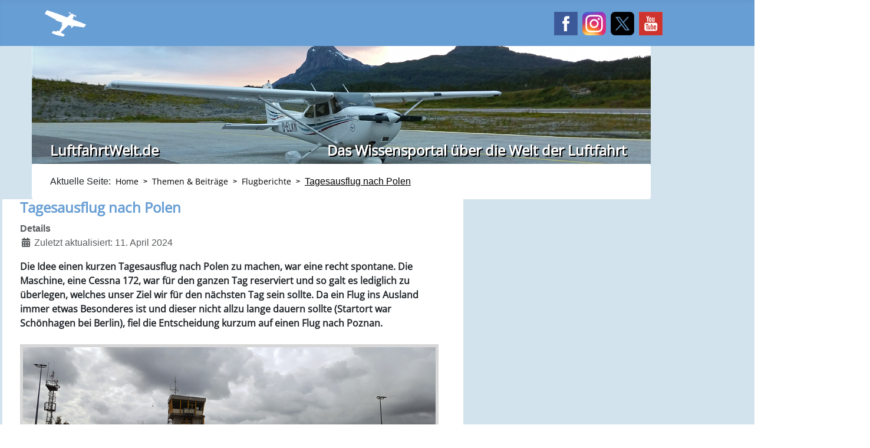

--- FILE ---
content_type: text/html; charset=utf-8
request_url: https://www.luftfahrtwelt.de/themen/flugberichte/tagesausflug-nach-polen.html
body_size: 28440
content:
<!DOCTYPE html>
<html lang="de-de" dir="ltr">

<head>
    <meta charset="utf-8">
	<meta name="author" content="Soeren">
	<meta name="viewport" content="width=device-width, initial-scale=1">
	<meta name="generator" content="Joomla! - Open Source Content Management">
	<title>LuftfahrtWelt.de – Tagesausflug nach Polen</title>
	<link href="/" rel="mask-icon" color="#000">
	<link href="/media/system/images/favicon.ico" rel="alternate icon" type="image/vnd.microsoft.icon">

    <link href="/media/system/css/joomla-fontawesome.min.css?3e0d40" rel="lazy-stylesheet" /><noscript><link href="/media/system/css/joomla-fontawesome.min.css?3e0d40" rel="stylesheet" /></noscript>
	<link href="/media/templates/site/cassiopeia/css/template.min.css?3e0d40" rel="stylesheet" />
	<link href="/media/templates/site/cassiopeia/css/global/colors_standard.min.css?3e0d40" rel="stylesheet" />
	<link href="/media/templates/site/cassiopeia/css/vendor/joomla-custom-elements/joomla-alert.min.css?0.2.0" rel="stylesheet" />
	<link href="/media/templates/site/cassiopeia/css/user.css?3e0d40" rel="stylesheet" />
	<link href="/media/plg_system_jcemediabox/css/jcemediabox.min.css?2c837ab2c7cadbdc35b5bd7115e9eff1" rel="stylesheet" />
	<link href="/media/com_hikashop/css/hikashop.css?v=513" rel="stylesheet" />
	<link href="/media/com_hikashop/css/frontend_custom.css?t=1713639855" rel="stylesheet" />
	<link href="/media/com_hikashop/css/notify-metro.css?v=513" rel="stylesheet" />
	<style>:root {
		--hue: 214;
		--template-bg-light: #f0f4fb;
		--template-text-dark: #495057;
		--template-text-light: #ffffff;
		--template-link-color: var(--link-color);
		--template-special-color: #001B4C;
		
	}</style>
	<style>
#mod-custom116{background-image: url("/images/headers/4.png");}
</style>

    <script src="/media/vendor/jquery/js/jquery.min.js?3.7.1"></script>
	<script src="/media/legacy/js/jquery-noconflict.min.js?504da4"></script>
	<script src="/media/mod_menu/js/menu.min.js?3e0d40" type="module"></script>
	<script type="application/json" class="joomla-script-options new">{"joomla.jtext":{"ERROR":"Fehler","MESSAGE":"Nachricht","NOTICE":"Hinweis","WARNING":"Warnung","JCLOSE":"Schließen","JOK":"OK","JOPEN":"Öffnen"},"system.paths":{"root":"","rootFull":"https://www.luftfahrtwelt.de/","base":"","baseFull":"https://www.luftfahrtwelt.de/"},"csrf.token":"eacbc8695c5b0100587e2aecdcc47dc7","plg_system_schedulerunner":{"interval":300}}</script>
	<script src="/media/system/js/core.min.js?83f2c9"></script>
	<script src="/media/templates/site/cassiopeia/js/template.min.js?3e0d40" type="module"></script>
	<script src="/media/system/js/messages.min.js?7a5169" type="module"></script>
	<script src="/media/plg_system_schedulerunner/js/run-schedule.min.js?6a6885" type="module"></script>
	<script src="/media/plg_system_jcemediabox/js/jcemediabox.min.js?2c837ab2c7cadbdc35b5bd7115e9eff1"></script>
	<script src="/media/com_hikashop/js/hikashop.js?v=513"></script>
	<script src="/media/com_hikashop/js/notify.min.js?v=513"></script>
	<script src="/plugins/hikashop/cartnotify/media/notify.js"></script>
	<script type="application/ld+json">{"@context":"https://schema.org","@type":"BreadcrumbList","@id":"https://www.luftfahrtwelt.de/#/schema/BreadcrumbList/17","itemListElement":[{"@type":"ListItem","position":1,"item":{"@id":"https://www.luftfahrtwelt.de/","name":"Home"}},{"@type":"ListItem","position":2,"item":{"@id":"https://www.luftfahrtwelt.de/themen.html","name":"Themen &amp; Beiträge"}},{"@type":"ListItem","position":3,"item":{"@id":"https://www.luftfahrtwelt.de/themen/flugberichte.html","name":"Flugberichte"}},{"@type":"ListItem","position":4,"item":{"@id":"https://www.luftfahrtwelt.de/themen/flugberichte/tagesausflug-nach-polen.html","name":"Tagesausflug nach Polen"}}]}</script>
	<script type="application/ld+json">{"@context":"https://schema.org","@graph":[{"@type":"Organization","@id":"https://www.luftfahrtwelt.de/#/schema/Organization/base","name":"LuftfahrtWelt.de","url":"https://www.luftfahrtwelt.de/"},{"@type":"WebSite","@id":"https://www.luftfahrtwelt.de/#/schema/WebSite/base","url":"https://www.luftfahrtwelt.de/","name":"LuftfahrtWelt.de","publisher":{"@id":"https://www.luftfahrtwelt.de/#/schema/Organization/base"}},{"@type":"WebPage","@id":"https://www.luftfahrtwelt.de/#/schema/WebPage/base","url":"https://www.luftfahrtwelt.de/themen/flugberichte/tagesausflug-nach-polen.html","name":"LuftfahrtWelt.de – Tagesausflug nach Polen","isPartOf":{"@id":"https://www.luftfahrtwelt.de/#/schema/WebSite/base"},"about":{"@id":"https://www.luftfahrtwelt.de/#/schema/Organization/base"},"inLanguage":"de-DE","breadcrumb":{"@id":"https://www.luftfahrtwelt.de/#/schema/BreadcrumbList/17"}},{"@type":"Article","@id":"https://www.luftfahrtwelt.de/#/schema/com_content/article/28","name":"Tagesausflug nach Polen","headline":"Tagesausflug nach Polen","inLanguage":"de-DE","dateModified":"2024-04-11","isPartOf":{"@id":"https://www.luftfahrtwelt.de/#/schema/WebPage/base"}}]}</script>
	<script>jQuery(document).ready(function(){WfMediabox.init({"base":"\/","theme":"shadow","width":"","height":"","lightbox":0,"shadowbox":0,"icons":1,"overlay":1,"overlay_opacity":0,"overlay_color":"","transition_speed":300,"close":2,"labels":{"close":"Close","next":"Next","previous":"Previous","cancel":"Cancel","numbers":"{{numbers}}","numbers_count":"{{current}} of {{total}}","download":"Download"},"swipe":true,"expand_on_click":true});});</script>
	<script>
jQuery.notify.defaults({"arrowShow":false,"globalPosition":"top right","elementPosition":"top right","clickToHide":true,"autoHideDelay":5000,"autoHide":true});
window.cartNotifyParams = {"reference":"global","img_url":"\/media\/com_hikashop\/images\/icons\/icon-32-newproduct.png","redirect_url":"","redirect_delay":4000,"hide_delay":5000,"title":"Produkt zum Warenkorb hinzugef\u00fcgt","text":"Ihr gew\u00fcnschtes Produkt wurde erfolgreich in den Warenkorb gelegt","wishlist_title":"Produkt zur Wunschliste hinzugef\u00fcgt","wishlist_text":"Produkt erfolgreich zur Wunschliste hinzugef\u00fcgt","list_title":"Produkte zum Wartenkorb hinzugef\u00fcgt","list_text":"Produkte erfolgreich zum Warenkorb hinzugef\u00fcgt","list_wishlist_title":"Produkte zur Wunschliste hinzugef\u00fcgt","list_wishlist_text":"Produkte erfolgreich zur Wunschliste hinzugef\u00fcgt","err_title":"Produkt nicht zum Warenkorb hinzugef\u00fcgt","err_text":"Produkt nicht zum Warenkorb hinzugef\u00fcgt","err_wishlist_title":"Produkt nicht zur Wunschliste hinzugef\u00fcgt","err_wishlist_text":"Produkt nicht zur Wunschliste hinzugef\u00fcgt"};
</script>

</head>

<body class="site com_content wrapper-static view-article no-layout no-task itemid-163 has-sidebar-left has-sidebar-right">
    <header class="header container-header ">

        
        
                    <div class="grid-child">
                <div class="navbar-brand">
                    <a class="brand-logo" href="/">
                        <img class="logo d-inline-block" loading="eager" decoding="async" src="/media/templates/site/cassiopeia/images/logo.svg" alt="LuftfahrtWelt.de">                    </a>
                    					
										<p style="float:right; padding-left: 793px;"><a href="https://www.facebook.com/LuftfahrtWeltde" target="_blank"><img src="/templates/luftfahrtwelt/images/icon-facebook.jpg" alt="LuftfahrtWelt auf Facebook" /></a> 
			<a href="https://www.instagram.com/luftfahrtwelt.de/" target="_blank"><img src="/templates/luftfahrtwelt/images/icon-instagram.png" alt="LuftfahrtWelt auf Instagram" /></a> 
			<a href="https://twitter.com/LuftfahrtWeltde" target="_blank"><img src="/templates/luftfahrtwelt/images/icon-twitter.png" width="40px" alt="LuftfahrtWelt auf Twitter" /></a> 
			<a href="https://www.youtube.com/user/LuftfahrtWelt" target="_blank"><img src="/templates/luftfahrtwelt/images/icon-youtube.jpg" alt="LutfahrtWelt auf Youtube" /></a></p>
				
                </div>

            </div>
        		


        		
							
		
    </header>

    <div class="site-grid">
                    <div class="container-banner">
                
<div id="mod-custom116" class="mod-custom custom">
    <p><br /><br /><br /><br /><br /><br /></p>
<table style="width: 1050px; border: 0; margin-top: 18px;">
<tbody>
<tr>
<td width="30px">&nbsp;</td>
<td>
<h1><a href="https://www.luftfahrtwelt.de/">LuftfahrtWelt.de</a></h1>
</td>
<td style="text-align: right;">
<h1 id="header"><a href="https://www.luftfahrtwelt.de/">Das Wissensportal über die Welt der Luftfahrt</a></h1>
</td>
<td width="40px">&nbsp;</td>
</tr>
</tbody>
</table></div>

            </div>
        
                    <div class="grid-child container-top-a">
                <div class="top-a card ">
        <div class="card-body">
                <nav class="mod-breadcrumbs__wrapper" aria-label="Breadcrumbs">
    <ol class="mod-breadcrumbs breadcrumb px-3 py-2">
                    <li class="mod-breadcrumbs__here float-start">
                Aktuelle Seite: &#160;
            </li>
        
        <li class="mod-breadcrumbs__item breadcrumb-item"><a href="/" class="pathway"><span>Home</span></a></li><li class="mod-breadcrumbs__item breadcrumb-item"><a href="/themen.html" class="pathway"><span>Themen &amp; Beiträge</span></a></li><li class="mod-breadcrumbs__item breadcrumb-item"><a href="/themen/flugberichte.html" class="pathway"><span>Flugberichte</span></a></li><li class="mod-breadcrumbs__item breadcrumb-item active"><span>Tagesausflug nach Polen</span></li>    </ol>
    </nav>
    </div>
</div>

            </div>
        
        
                    <div class="grid-child container-sidebar-left">
                <div class="sidebar-left card hauptmenu">
            <h3 class="card-header ">Hauptmenü</h3>        <div class="card-body">
                <ul id="hauptmenu" class="mod-menu mod-list nav ">
<li class="nav-item item-101 default"><a href="/" >Home</a></li><li class="nav-item item-103 active parent"><a href="/themen.html" >Themen &amp; Beiträge</a></li><li class="nav-item item-170 parent"><a href="/ausbildung-beruf.html" >Ausbildung &amp; Beruf</a></li><li class="nav-item item-110 parent"><a href="/tipps-und-tricks.html" >Tipps &amp; Tricks</a></li><li class="nav-item item-111 parent"><a href="/fuer-piloten/flugplaetze.html" >Flugplätze</a></li><li class="nav-item item-255 parent"><a href="/shop.html" >Shop</a></li></ul>
    </div>
</div>
<div class="sidebar-left card ">
            <h3 class="card-header ">Themen & Beiträge</h3>        <div class="card-body">
                <ul class="mod-menu mod-list nav ">
<li class="nav-item item-134 deeper parent"><a href="/themen/flugberichte.html" >Flugberichte</a><ul class="mod-menu__sub list-unstyled small"><li class="nav-item item-143"><a href="/themen/flugberichte/vfr-fliegen-in-den-usa.html" >VFR-Fliegen in den USA </a></li><li class="nav-item item-149"><a href="/themen/flugberichte/flying-fish-fuer-flying-pilots.html" >&quot;Flying Fish&quot; für Flying Pilots</a></li><li class="nav-item item-163 current"><a href="/themen/flugberichte/tagesausflug-nach-polen.html" aria-current="page">Tagesausflug nach Polen</a></li><li class="nav-item item-164"><a href="/themen/flugberichte/istrien-im-april.html" >Istrien im April </a></li><li class="nav-item item-165"><a href="/themen/flugberichte/whiskytour-england-schottland-shetlands.html" >Whiskytour: England-Schottland-Shetlands</a></li><li class="nav-item item-166"><a href="/themen/flugberichte/mit-der-cessna-in-die-tuerkei.html" >Mit der Cessna in die Türkei </a></li><li class="nav-item item-167"><a href="/themen/flugberichte/neues-vom-balkan.html" >Neues vom Balkan</a></li></ul></li><li class="nav-item item-132 deeper parent"><a href="/themen/allgemeine-luftfahrt.html" >Allgemeine Luftfahrt</a><ul class="mod-menu__sub list-unstyled small"><li class="nav-item item-168"><a href="/themen/allgemeine-luftfahrt/luftraumaenderung-in-berlin.html" >Luftraumänderung in Berlin</a></li><li class="nav-item item-133"><a href="/themen/allgemeine-luftfahrt/vfr-ins-ausland-schweden.html" >VFR ins Ausland - Schweden</a></li><li class="nav-item item-316"><a href="/themen/allgemeine-luftfahrt/flugplatz-schoenhagen-erhaelt-instrumentenflugbetrieb.html" >Flugplatz Schönhagen erhält Instrumentenflugbetrieb </a></li><li class="nav-item item-320"><a href="/themen/allgemeine-luftfahrt/finow-lebt.html" >Finow lebt!</a></li></ul></li><li class="nav-item item-161 deeper parent"><a href="/themen/sonstiges.html" >Sonstiges</a><ul class="mod-menu__sub list-unstyled small"><li class="nav-item item-160"><a href="/themen/sonstiges/kreditkarte-fuer-piloten.html" >Kreditkarte für Piloten</a></li><li class="nav-item item-169"><a href="/themen/sonstiges/arbeitsplatz-citation-v-einblicke-in-die-geschaeftsfliegerei.html" >Arbeitsplatz Citation V</a></li></ul></li></ul>
    </div>
</div>

            </div>
        
        <div class="grid-child container-component">
            
            
            <div id="system-message-container" aria-live="polite"></div>

            <main>
                <div class="com-content-article item-page">
    <meta itemprop="inLanguage" content="de-DE">
    
    
        <div class="page-header">
        <h1>
            Tagesausflug nach Polen        </h1>
                            </div>
        
        
            <dl class="article-info text-muted">

            <dt class="article-info-term">
                            Details                    </dt>

        
        
        
        
        
    
            
                    <dd class="modified">
    <span class="icon-calendar icon-fw" aria-hidden="true"></span>
    <time datetime="2024-04-11T09:41:21+00:00">
        Zuletzt aktualisiert: 11. April 2024    </time>
</dd>
        
            </dl>
    
    
        
                                                <div class="com-content-article__body">
        <p><strong>Die Idee einen kurzen Tagesausflug nach Polen zu machen, war eine recht spontane. Die Maschine, eine Cessna 172, war für den ganzen Tag reserviert und so galt es lediglich zu überlegen, welches unser Ziel wir für den nächsten Tag sein sollte. Da ein Flug ins Ausland immer etwas Besonderes ist und dieser nicht allzu lange dauern sollte (Startort war Schönhagen bei Berlin), fiel die Entscheidung kurzum auf einen Flug nach Poznan.</strong></p>
<p>&nbsp;</p>
<p><a href="/images/themen-beitraege/flugberichte/polen/poznan1.jpg" class="jcepopup" title="Unser Zielflugplatz Poznan - EPPO, ca. sieben Kilometer westlich der Stadt." data-mediabox="1"><img src="/images/themen-beitraege/flugberichte/polen/poznan1.jpg" alt="poznan1" width="710" style="width: 710px; border: 5px solid #d7d7d7;" /></a></p>
<p>&nbsp;</p>
<p><strong>Die Planung</strong></p>
<p>Nach einigen Telefonaten am Abend zuvor, schauten wir uns zunächst die polnischen Plätze an, welche von Berlin aus in unter 1,5h mit einer Cessna 172 zu erreichen sind. Diese sind unter anderem Zielona Gora, Stettin und Poznan. Da wir nicht unbedingt einen Flug durch die gesamte Berlin CTR unternehmen wollten, flog Stettin schon mal von der Liste. So blieben Zielona Gora und Poznan übrig. Beide Plätze sind in etwa in einer Stunde bzw. 1:15h zu erreichen. Wir beschäftigten uns anschließend mit dem Flugplatz von Zielona Gora etwas genauer und stellten fest, dass an diesem etwas undurchsichtige Öffnungszeiten, die per NOTAM wie folgt veröffentlicht waren, herrschten:</p>
<p>&nbsp;</p>
<p>AD HOURS OF SER:</p>
<p>MON&nbsp;&nbsp; 0000-1300 2100-2359</p>
<p>TUE&nbsp;&nbsp; 0000-1300 2100-2359</p>
<p>WED&nbsp;&nbsp; 0000-1300</p>
<p>THU&nbsp;&nbsp; 0500-1300 2100-2359</p>
<p>FRI&nbsp;&nbsp; 0000-1300 2100-2359</p>
<p>SAT&nbsp;&nbsp; 0000-0700</p>
<p>SUN&nbsp;&nbsp; 2100-2359. 01 AUG 21:07 2017 UNTIL 26 SEP 23:59 2017 ESTIMATED. CREATED:</p>
<p>01 AUG 21:07 2017</p>
<p>&nbsp;</p>
<p>Um nicht Gefahr zu laufen, beim Rückflug vor verschlossenen Türen zu stehen, entschlossen wir uns letztendlich, den Flug nach Poznan (dt. Posen) (EPPO) durchzuführen und gingen an die Planung. Für Flüge ins Ausland empfiehlt es sich, zunächst die jeweilige AIP zur Hand zu nehmen, die Karten des Platzes zu studieren, auf eventuelle Besonderheiten zu untersuchen und sich sowohl über die VFR-Meldepunkte als auch über generelle Abweichungen von den ICAO-Standards zu informieren.<br /> So gibt es auch in Polen ein paar Eigenheiten. So ist beispielsweise vor dem Melden der Flughöhe grundsätzlich das Wort „Altitude“ vor dem eigentlichen Zahlenwert zu melden. Dies trifft natürlich für ganz Polen zu.<br /> Sich auch auf der Homepage des Flughafens über anfallende Gebühren zu informieren, kann nie schaden. Für unseren Flug nach Poznan hatten wir ca. 50 € an Gebühren einkalkuliert. Ob das auch so zutreffend war, dazu später mehr.</p>
<p>Ein Flugplan ist generell für alle Flüge von und nach Polen aufzugeben. Diese können sowohl bei der DFS als auch beim polnischen AIS aufgegeben werden. Weiterhin müssen Grenzüberflugspunkte im Flugplan angegeben und beim Flug eingehalten werden. In unserem Falle war der Punkt ARSAP perfekt, da dieser fast auf genau unserer Strecke lag. In Polen gibt es zudem auch viele Danger Areas und Military Flight Routes, welche UNBEDINGT bei der Flugplanung beachtet werden müssen. Unsere Route sollte also von Schönhagen in Richtung Osten, vorbei an Eisenhüttenstadt, über den Punkt ARSAP direkt zum Pflichtmeldepunkt „W“ der Poznan-CTR führen.<br /> Nach dem Aufgeben der Flugpläne für Hin- UND Rückflug am Morgen kurz vor der Abfahrt, ging es dann sogleich auf zum Flugplatz.</p>
<p>&nbsp;</p>
<p><strong>Die Durchführung</strong></p>
<p>Der Start lief problemlos, auch der erste Flugplan war angekommen (Dass dies nicht selbstverständlich ist, wird uns später klar werden) und wurde durch die diensthabende Flugleiterin geöffnet. Wir wechselten anschließend auf die FIS-Frequenz von Bremen Information und wurden über dem Punkt ARSAP an die zuständige polnische Fluginformationsstelle „Poznan Information“ übergeben. Auch dort verlief alles reibungslos. „No reported traffic in uncontrolled airspace.“ Unser Routing führte uns von ARSAP direkt zum Pflichtmeldepunkt „W“ der Poznan-CTR.<br /> Kurzzeitig kam es ein paar Mal zu Unklarheiten, da uns der Lotse mit Sinkflugempfehlungen direkt in militärische Übungsstrecken und aktive TMAs reindirigierte.<br /> Für den Anflug nutzten wir die im AIP veröffentlichten Karten, sowie zusätzlich das Tool SkyDemon auf dem Tablet. Alles lief ohne Probleme und am Boden erwartet einen bereits ein Follow Me, um zur richtigen Abstellposition geleitet zu werden.</p>
<p>&nbsp;</p>
<p><a href="/images/themen-beitraege/flugberichte/polen/poznan2.jpg" class="jcepopup" title="Unsere Cessna 172 - D-ELKN auf dem Vorfeld in Polen." data-mediabox="1"><img src="/images/themen-beitraege/flugberichte/polen/poznan2.jpg" alt="poznan2" width="710" style="width: 710px; border: 5px solid #d7d7d7;" /></a></p>
<p>&nbsp;</p>
<p>Die Dame im Büro des GAT, welche uns die Gebühren berechnete, war der englischen Sprache nicht wirklich mächtig. Die Gebühren für eine C172, MTOW 1111 kg, bei einer Abstellzeit von ca. 3 h beliefen sich insgesamt auf umgerechnet ca. 50 € und liegen damit so, wie es von uns vorher kalkuliert und für die Platzgröße für angemessen empfunden worden war.<br /> Auch die Mitarbeiterinnen der Grenzpolizei taten sich recht schwer in der Kommunikation mit internationaler Kundschaft. Die Sicherheitskontrollen selbst wurden allerdings sehr penibel und in einem extrem harschen Tonfall (soweit verständlich) durchgeführt. Jedoch führte die Tatsache, dass <b>weder Ausweis noch Lizenz kontrolliert wurden</b>, die gesamte Aktion vollständig ad absurdum.</p>
<p>&nbsp;</p>
<p><a href="/images/themen-beitraege/flugberichte/polen/poznan3.jpg" class="jcepopup" title="Ein Blick in das Terminal von innen." data-mediabox="1"><img src="/images/themen-beitraege/flugberichte/polen/poznan3.jpg" alt="poznan2" width="710" style="width: 710px; border: 5px solid #d7d7d7;" /></a></p>
<p>&nbsp;</p>
<p>Der Rückflug begann nicht wie erhofft. Die Flugberatungsstelle von Warschau hatte unseren Flugplan nicht bearbeitet und der Tower in Poznan erteilte uns ohne Flugplan keine Rollfreigabe. Wir telefonierten immer wieder sowohl mit dem AIS der DFS als auch mit der polnischen AIS-Stelle (auch hier mit Sprachproblemen). Während man sich in Frankfurt redlich bemühte und innerhalb kürzester Zeit den Flugplan mehrfach erneut sendete, erklärte uns der polnische FIS stur, dass wir unsere EOBT auf eine Stunde in der Zukunft zu legen hätten. Nach einigem Hin und Her und knapp eine halbe Stunde mit laufendem Motor später, ließ uns der überaus freundliche Towerlotse auf seine eigene Verantwortung fliegen. Ob in der Zwischenzeit ein Flugplan vorlag, ist uns bis heute nicht bekannt. Fakt ist jedoch, dass der Rückflug (nach den genannten anfänglichen Schwierigkeiten) ohne weitere Probleme ablief und wir ca. 1:20 h später wieder sicher in Schönhagen aufsetzten.</p>
<p>&nbsp;</p>
<p><strong>Fazit</strong></p>
<p>Das Fliegen nach Polen ist eine gelungene Abwechslung zum gewohnten Fliegen zwischen deutschen Plätzen. Die Vorbereitung für einen Flug nach Polen sollte gewissenhaft und gründlich durchgeführt werden. Vor allem zu beachten sind die vielen Militärübungsstrecken und Danger/Restricted Areas. Man muss darauf achten, dass selbst verhältnismäßig große Plätze (Zielona Gora z.B.) nicht immer besetzt sind. Ein Flugplan ist für Flüge über die deutsch-polnische Grenze unter Beachtung der entsprechenden Überflugpunkte stets aufzugeben. Die polnischen Lotsen wirkten professionell und verstanden auch alle Englisch. Lediglich die Flugberatungsstelle, welche die Flugpläne bearbeitet, wirkte sehr unbeholfen und arbeitete auch nicht wirklich zielorientiert. Auch Berichte von anderen Piloten sagen uns, dass man nicht mit allzu großer Flexibilität rechnen kann.<br /> Trotz dieser Ungereimtheiten ist ein Ausflug nach Polen nur zu empfehlen - wir werden es definitiv wieder tun!</p>
<p>&nbsp;</p>
<p><span style="font-size: 8pt;">Autor: Philipp Jander</span></p>     </div>

        
                                        </div>
            </main>
            
        </div>

                    <div class="grid-child container-sidebar-right">
                <div class="sidebar-right card banner">
        <div class="card-body">
                <div class="mod-banners bannergroup">

    <div class="mod-banners__item banneritem">
                                                                                                                                                                                                                                                                                                                                                                <a
                            href="/component/banners/click/2.html" target="_blank" rel="noopener noreferrer"
                            title="Plutus">
                            <img src="https://www.luftfahrtwelt.de/images/plutus.jpg" alt="PLUTUS">                        </a>
                                                            </div>

</div>
    </div>
</div>

            </div>
        
                    <div class="grid-child container-bottom-a">
                <div class="bottom-a card neueste-beitraege">
            <h3 class="card-header neueste-beitraege">Neueste Beiträge</h3>        <div class="card-body">
                <ul class="mod-articleslatest latestnews mod-list">
    <li itemscope itemtype="https://schema.org/Article">
        <a href="/ausbildung-beruf/sprechfunkzeugnisse/icao-sprachtest.html" itemprop="url">
            <span itemprop="name">
                ICAO-Sprachtest (ICAO-Language Proficiency Test)            </span>
        </a>
    </li>
    <li itemscope itemtype="https://schema.org/Article">
        <a href="/ausbildung-beruf/sprechfunkzeugnisse/azf/pruefungsbericht-azf.html" itemprop="url">
            <span itemprop="name">
                Prüfungsbericht AZF            </span>
        </a>
    </li>
    <li itemscope itemtype="https://schema.org/Article">
        <a href="/ausbildung-beruf/sprechfunkzeugnisse/azf.html" itemprop="url">
            <span itemprop="name">
                Allgemein gültige Sprechfunkzeugnis für den Flugfunkdienst (AZF)            </span>
        </a>
    </li>
    <li itemscope itemtype="https://schema.org/Article">
        <a href="/ausbildung-beruf/sprechfunkzeugnisse/bzf/pruefungsbericht.html" itemprop="url">
            <span itemprop="name">
                Prüfungsbericht BZF I            </span>
        </a>
    </li>
    <li itemscope itemtype="https://schema.org/Article">
        <a href="/themen/allgemeine-luftfahrt/finow-lebt.html" itemprop="url">
            <span itemprop="name">
                Finow lebt!            </span>
        </a>
    </li>
</ul>
    </div>
</div>
<div class="bottom-a card beliebt">
            <h3 class="card-header ">Beliebteste Beiträge</h3>        <div class="card-body">
                <ul class="mostread mod-list">
    <li itemscope itemtype="https://schema.org/Article">
        <a href="/ausbildung-beruf/luftfahrtinstitutionen/deutsche-flugsicherung-gmbh.html" itemprop="url">
            <span itemprop="name">
                Deutsche Flugsicherung GmbH (DFS)             </span>
        </a>
    </li>
    <li itemscope itemtype="https://schema.org/Article">
        <a href="/ausbildung-beruf/sprechfunkzeugnisse/bzf.html" itemprop="url">
            <span itemprop="name">
                Beschränkt gültiges Sprechfunkzeugnis für den Flugfunkdienst (BZF II/I)             </span>
        </a>
    </li>
    <li itemscope itemtype="https://schema.org/Article">
        <a href="/themen/flugberichte/neues-vom-balkan.html" itemprop="url">
            <span itemprop="name">
                Neues vom Balkan            </span>
        </a>
    </li>
    <li itemscope itemtype="https://schema.org/Article">
        <a href="/ausbildung-beruf/luftfahrtinstitutionen/deutscher-wetterdienst.html" itemprop="url">
            <span itemprop="name">
                Deutscher Wetterdienst (DWD)            </span>
        </a>
    </li>
    <li itemscope itemtype="https://schema.org/Article">
        <a href="/themen/allgemeine-luftfahrt/luftraumaenderung-in-berlin.html" itemprop="url">
            <span itemprop="name">
                Luftraumänderung in Berlin (CTR EDDB) 2024            </span>
        </a>
    </li>
</ul>
    </div>
</div>
<div class="bottom-a card ">
            <h3 class="card-header ">Statistik</h3>        <div class="card-body">
                
<div id="mod-custom121" class="mod-custom custom">
    <p style="padding-top: 12px; color: white; padding-left: 15px; margin-top: 2px;">Beiträge: <b>250</b><br /><span style="color: #ffffff;">Rezensionen: <b><a href="/tipps-und-tricks/themenuebersicht.html" style="color: #ffffff;">20</a></b></span><br /><br /><span style="color: #ffffff;">Flugplätze: <b>448</b></span><br /><span style="color: #ffffff;">Flugplatzbilder: <b>621</b></span><br /><span style="color: #ffffff;">Pilotenmeldungen: <b>152</b></span><br /><br /><span style="color: #ffffff;">Besucher: <b>5300/Monat</b></span></p>
<p>&nbsp;</p></div>
    </div>
</div>
<div class="bottom-a card sonstiges">
            <h3 class="card-header ">Sonstiges</h3>        <div class="card-body">
                <ul class="mod-menu mod-list nav sonstiges">
<li class="nav-item item-102"><a href="/kontakt.html" >Kontakt</a></li><li class="nav-item item-131"><a href="/datenschutzerklaerung.html" >Datenschutzerklärung</a></li><li class="nav-item item-345"><a href="/sitemap.html?view=html&amp;id=1" >Sitemap</a></li><li class="nav-item item-130"><a href="/werbeflaeche-auf-luftfahrtwelt.html" >Werbefläche</a></li><li class="nav-item item-112"><a href="/impressum.html" >Impressum</a></li></ul>
    </div>
</div>

            </div>
        
            </div>

            <footer class="container-footer footer full-width">
            <div class="grid-child">
                
<div id="mod-custom111" class="mod-custom custom">
    <p style="text-align: center;"><span style="font-size: 10pt;">Copyright © 2012 - 2024 <a href="https://www.LuftfahrtWelt.de">LuftfahrtWelt.de</a> | Alle Rechte vorbehalten.</span></p></div>


              
            </div>
        </footer>
    

  

    
    
</body>

</html>


--- FILE ---
content_type: text/css
request_url: https://www.luftfahrtwelt.de/media/templates/site/cassiopeia/css/user.css?3e0d40
body_size: 7379
content:
p.fehler {
    background: #ed6b60;
    border-top: 10px solid #e84032;
	border-bottom: 10px solid #e84032;
    padding: 10px 10px 10px 40px;
}

.mod-list li .mod-menu__sub { margin: 0; padding: 0; text-align: left; }
.mod-list li .mod-menu__sub a:hover {font-weight: bold; text-decoration:none;}

table.info { width: 230px; margin: auto; padding: 2px; margin-top: 10px; }
table.info p {font-size: 12px; margin: 0; text-align: left;}

.abschicken {
	background-color: #679ed4;
	font-family: "Open Sans";
	font-size: 16px;
	color: #ffffff;
	padding: 3px;
	width: 160px;
	height: 40px;
	border: 0px;
}
.abschicken:hover { background-color: #3f85c9; cursor: pointer; }
.rezension p { text-align: center; font-size: 14px; }
.rezension {
	border: 1px solid #d7d7d7;
	border-top: 10px solid #d7d7d7;
	border-bottom: 10px solid #d7d7d7;
	padding: 10px;
	width: 250px;
	float: right;
	margin-left: 20px;
	margin-bottom: 5px;
	text-align: center;	
}

span.prozent { background-color: #679ed4; color: #ffffff; padding: 7px; }

div.grid-child.container-sidebar-right {margin-left: 200px;}
div#system-message-container {width: 740px; text-align: center; margin: auto; padding-bottom: 20px;}

div.grid-child.container-bottom-a { column-gap:0; margin: 0px; background-color: #8fb7df; margin: 0 0 0 50px; width: 1050px; padding: 0 0 0 0px;}
div.site-grid div.grid-child.container-sidebar-left { background-color: white; width: 280px; margin-left: 50px; border:0;  }
ul.mod-list {padding-top: 10px;padding-bottom: 10px;background-color: #8fb7df;}
h3.card-header.neueste-beitraege {padding-left: 35px;}

a.thema {color: black; }
#mod-custom116 {  width: 1050px; height: 200px; text-align: left;}
#mod-custom116 h1 a {font-size: 24px; color: #ffffff; text-shadow: 2px 2px #000; text-decoration: none; padding-bottom: 10px; text-align: left;}
.logo {height: 50px; }
.container-banner { 
    width: 100%; 
    max-width: 1320px;
    margin: auto; margin-bottom: 0px;
    background-color: #d2e3ee;
  text-align: center; margin-left: 50px;

}  

ul.mostread.mod-list { color: white; background-color: #8fb7df; padding: 10px 0 10px 10px; width: 100%; }
ul.mostread.mod-list a { padding-left: 0px; }
div.bottom-a.card {margin: 0 0px 10px 0px; border: 0; background-color: #8fb7df; }
.container-sidebar-right {margin-top:0;}
.container-sidebar-right .sidebar-right:first-child {margin-top:0;}

.container-header { background-color: #679ed4; background-image: none; }
.container-header nav { padding-top: 10px; width: 800px; margin-top: 0px; background-color: #679ed4; color: white; }
.breadcrumb { background-color: white; font-size: 16px; margin-bottom: 0; }
.breadcrumb-item.active { color: black; text-decoration: underline; }
a.pathway { color: black; text-decoration: none; font-size: 14px;}
.breadcrumb-item + .breadcrumb-item::before { color: black; }
div.top-a.card {margin: 0; border: 0; background-color: white; padding: 10px 0 10px 15px;  }
div.grid-child.container-top-a {width: 1050px; margin-left: 50px; column-gap: 0; border:0;}

div.sidebar-left.card { width: 240px; margin-left: 30px; }
div.grid-child.container-sidebar-left { padding-top: 0px; }


div.sidebar-right.card.banner {width: 160px;  margin-left: 20px;}

table.flugplatz {
	width: 710px;
	border-spacing: 0px 5px;
}
.flugplatzfoto {
	text-align: center;
	margin: auto;
	padding: 10px;
	background-color: #e9e9e9;
}

.flugplatz p {margin:0; }
.flugplatz td {
    margin-bottom: 10px;
    padding: 10px;
    vertical-align: top;
}

div.com-content-article__body h3 { color: #ffffff; background-color: #679ed4; padding: 10px;  margin: 0; font-size: 14pt; }

.breadcrumb-item + .breadcrumb-item::before {
    float: left;
    padding-right: 0.5rem;
    font-size: 12px;
    font-weight: bold;
  padding-top: 3px;
    content: var(--breadcrumb-divider, ">")
}

ul.mod-articleslatest latestnews mod-list li {margin: auto; width: 100%; color: white; background-color: #8fb7df; font-size: 12px;}
ul.mostread mod-list li { margin: auto; width: 100%; color: white; background-color: #8fb7df; font-size: 12px;}


#mod-custom111 p { margin: 0; text-align: center; }
#mod-custom111 {background-color: #d2e3ee; text-align: center;}
a.brand-logo {padding-left: 67px;}
body {background-color: #d2e3ee;}

.site-grid { background-color: #d2e3ee; padding-top: 0; grid-column-gap: 0px; column-gap: 0; }
h1 { color: #679ed4; margin-top: 0px; font-size: 1.5em; }
main {padding: 0px 30px 30px 30px; width: 770px; margin-top: 0; }
div.grid-child.container-component main  {margin-top:0;}
.container-sidebar-left .sidebar-left:first-child { margin-top: 0; }
div.card-body { padding: 0 0 0 0;  }
h3.card-header { color: #ffffff; font-size: 16px; padding: 10px 10px 10px 15px; margin: 0; background-color: #679ed4; border-bottom: 1px white; }
ul.mod-menu.mod-list.nav.hauptmenu { border: 0; margin: auto; background-color: #8fb7df; padding: 0 0 20px 0; }
.mod-list a, .mod-list a:visited  {color: white; padding: 2px 2px 2px 10px; display: block; }
.mod-list li {padding: 2px 5px 2px 5px;}
div.grid-child.container-component {margin-left: 0;margin-top:0;width: 782px; background-color: white;}
.mod-list li.active a { text-decoration: none; font-weight: bold;}
.mod-list li.hover { text-decoration: underline;}

.mod-list  {background-color: #8fb7df; margin: 0;}

a { font-family: "Open Sans"; color: #679ed4; text-decoration: none; }
p { font-family: "Open Sans"; margin: 0; }
h1, h2, h3 { font-family: "Open Sans";  }
h3 { font-weight: 600; }


div.page-header h1 {margin-bottom: 10px;}






ul.mod-articleslatest.latestnews.mod-list { background-color: #8fb7df;  padding: 10px 0 10px 30px; color: white;}

ul.mod-articleslatest.latestnews.mod-list a { padding-left: 0px; }
ul.mod-menu.mod-list.nav.sonstiges { border: 0; margin: auto; background-color: #8fb7df; padding-top: 12px; }


#autor { padding: 20px; background-color: #8fb7df; border-top: 10px solid #679ed4; border-bottom: 10px solid #679ed4; }

#autor h1 { font-size: 16px; margin-top: 0px; padding-top: 0px;  }

.pdf-version { width: 100%; border-top: 10px solid #85c03c; border-bottom: 10px solid #85c03c;  background-color: #9dce61; padding: 10px; }
.pdf-version img { margin-right: 10px; width: 24px; height: 24px; }
.pdf-version a { color: #000000; text-decoration: none; }
.pdf-version a:hover {text-decoration: underline;}
.information { padding: 20px; background-color: #d7d7d7;}
#social_media { width: 128px; padding-top: 10px; }

/* open-sans-regular - latin */
@font-face {
  font-family: 'Open Sans';
  font-style: normal;
  font-weight: 400;
  src: url('../fonts/open-sans-v34-latin/open-sans-v34-latin-regular.eot'); /* IE9 Compat Modes */
  src: local(''),
       url('../fonts/open-sans-v34-latin/open-sans-v34-latin-regular.eot?#iefix') format('embedded-opentype'), /* IE6-IE8 */
       url('../fonts/open-sans-v34-latin/open-sans-v34-latin-regular.woff2') format('woff2'), /* Super Modern Browsers */
       url('../fonts/open-sans-v34-latin/open-sans-v34-latin-regular.woff') format('woff'), /* Modern Browsers */
       url('../fonts/open-sans-v34-latin/open-sans-v34-latin-regular.ttf') format('truetype'), /* Safari, Android, iOS */
       url('../fonts/open-sans-v34-latin/open-sans-v34-latin-regular.svg#OpenSans') format('svg'); /* Legacy iOS */
}

img.oeffekt:hover {
    opacity: 0.7;
    filter: alpha(opacity=70); /* For IE8 and earlier */	
}

.footer .grid-child { width: 100%; text-align: center; display: block; padding: 0px; }
.footer {  width: 100%; background-color: #d2e3ee; background-image: none; color: black; margin-top: 0; padding-top: 10px;   }

--- FILE ---
content_type: image/svg+xml
request_url: https://www.luftfahrtwelt.de/media/templates/site/cassiopeia/images/logo.svg
body_size: 14325
content:
<svg version="1.2" xmlns="http://www.w3.org/2000/svg" viewBox="0 0 800 555" width="800" height="555">
	<title>logo</title>
	<defs>
		<image  width="777" height="493" id="img1" href="[data-uri]"/>
	</defs>
	<style>
	</style>
	<use id="Form 1" href="#img1" x="10" y="27"/>
</svg>